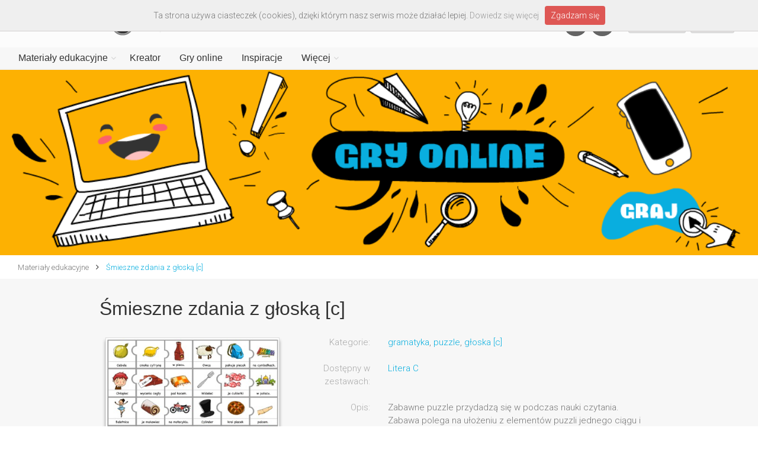

--- FILE ---
content_type: text/html; charset=UTF-8
request_url: https://www.printoteka.pl/pl/materials/item/3232
body_size: 8509
content:
<!DOCTYPE html>
<!--[if IE 8]> <html lang="pl" class="ie8"> <![endif]-->
<!--[if IE 9]> <html lang="pl" class="ie9"> <![endif]-->
<!--[if !IE]><!--> <html lang="pl"> <!--<![endif]-->  
<!--<![endif]-->

<head>
	<meta charset="utf-8">
	<title> Śmieszne zdania z głoską [c] - Printoteka.pl</title>
	<meta name="description" content=" Śmieszne zdania z głoską [c] - Zabawne puzzle przydadzą się w podczas nauki czytania. Zabawa polega na ułożeniu z elementów puzzli jednego ciągu i odczytaniu podpisów, które składają się w zdanie. Puzzle można również rozdać pomiędzy graczy, a każdy z uczestników zabawy będzie miał za zadanie ułożyć i przeczytać jak największą liczbę zdań z dostępnych puzzli.">
	<meta name="keywords" content=" Śmieszne zdania z głoską [c], głoska c, [c]">
	<meta name="author" content="printoteka.pl">
	<meta name="og:title" content=" Śmieszne zdania z głoską [c] - Printoteka.pl">
	<meta name="og:description" content=" Śmieszne zdania z głoską [c] - Zabawne puzzle przydadzą się w podczas nauki czytania. Zabawa polega na ułożeniu z elementów puzzli jednego ciągu i odczytaniu podpisów, które składają się w zdanie. Puzzle można również rozdać pomiędzy graczy, a każdy z uczestników zabawy będzie miał za zadanie ułożyć i przeczytać jak największą liczbę zdań z dostępnych puzzli.">
	<meta name="og:image" content="http://printoteka.pl/public/pic/materials/3232_smieszne_zdania_c.jpg">
	<base href="/pl/">

	<!-- Mobile Meta -->
	<meta name="viewport" content="width=device-width, initial-scale=1.0">

	<!-- Favicon -->
	<link rel="shortcut icon" href="/../public/assets/images/favicon.ico">

	<!-- Web Fonts -->
	<link href='https://fonts.googleapis.com/css?family=Roboto:400,300,300italic,400italic,500,500italic,700,700italic&subset=latin,latin-ext' rel='stylesheet' type='text/css'>
	<link href='https://fonts.googleapis.com/css?family=Raleway:700,400,300' rel='stylesheet' type='text/css'>
	<link href='https://fonts.googleapis.com/css?family=Pacifico' rel='stylesheet' type='text/css'>
	<link href='https://fonts.googleapis.com/css?family=PT+Serif' rel='stylesheet' type='text/css'>

	<!-- Bootstrap core CSS -->
	<link href="/public/assets/bootstrap/css/bootstrap.css" rel="stylesheet">

	<!-- Font Awesome CSS -->
	<link href="/public/assets/fonts/font-awesome/css/font-awesome.css" rel="stylesheet">

	<!-- Fontello CSS -->
	<link href="/public/assets/fonts/fontello/css/fontello.css" rel="stylesheet">

	<!-- Plugins -->
	<link href="/public/assets/plugins/magnific-popup/magnific-popup.css" rel="stylesheet">
	<link href="/public/assets/plugins/rs-plugin/css/settings.css" rel="stylesheet">
	<link href="/public/assets/css/animations.css" rel="stylesheet">
		<link href="/public/assets/plugins/hover/hover-min.css" rel="stylesheet">
	<link rel="stylesheet" href="/public/plugins/simple-pagination/simplePagination.css">
	
	<!-- the project core CSS file -->
	<link href="/public/assets/css/style.css?v=1.22" rel="stylesheet" >

	<!-- Color Scheme (In order to change the color scheme, replace the blue.css with the color scheme that you prefer)-->
	<link href="/public/assets/css/skins/light_blue.css" rel="stylesheet">

	<!-- Custom css --> 
	<link href="/public/assets/css/custom.css?v=1.10" rel="stylesheet">

	<link href="/public/assets/css/bootstrap-select.min.css" rel="stylesheet">
	
</head>

<body class="no-trans front-page">

	<div class="scrollToTop circle"><i class="icon-up-open-big"></i></div>
	
	<div class="page-wrapper" style="width:100%; padding: 0px; margin:0px">
	
		<div class="header-container" style="width:100%; padding: 0px; margin:0px">
			<!-- header-navigation start -->
			<header class="header fixed clearfix">

	<div class="container" style="margin:0; padding:0;width:100%">
		<!-- menu-header -->
							<div class="row" style="margin:0px; padding-left:25px; padding-right:25px;">
						<div class="hidden-xs col-sm-6">
							<div class="header-left2 clearfix">
								<div id="logo" class="logo-disabled header-logo">
									<a href="/"><img id="logo_img" src="/public/assets/images/logo_printoteka.png" alt="printoteka.pl"></a>
								</div>
							</div>
						</div>
						<div class="hidden-xs col-sm-6 text-right">
							
									<div class="header-buttons">
								<ul class="social-links dark circle" style="display:inline-block;margin:0 15px;">
									<li class=""><a href="https://www.facebook.com/printotekapl" target="_blank"><i class="fa fa-facebook"></i></a></li>
									<li class=""><a href="https://pl.pinterest.com/printotekapl" target="_blank"><i class="fa fa-pinterest"></i></a></li>
								</ul>
								
																					<a href="javascript:registerModal()" class="btn btn-gray btn-sm"></i> Załóż konto</a>&nbsp;
											<a href="javascript:loginModal()" class="btn btn-gray btn-sm"></i> Zaloguj</a>
																			</div>
								
						</div>
					</div>		<!-- menu-header end -->
		<div class="row" style="margin-left:0px; margin-right:0px; background-color:#f7f7f7">
			<div class="col-md-12">

				<div class="header-right clearfix">

				<div class="main-navigation animated with-dropdown-buttons">

					<!-- navbar start -->
					<!-- ================ -->
					<nav class="navbar navbar-default" role="navigation">
						<div class="container-fluid">

							<!-- Toggle get grouped for better mobile display -->
							<div class="navbar-header row">
								<a class="navbar-brand visible-xs" href="/"><img id="logo_img" src="/public/assets/images/logo_printoteka.png" alt="printoteka.pl" style=""></a>
								<button type="button" class="navbar-toggle" data-toggle="collapse" data-target="#navbar-collapse-1">
									<span class="sr-only">Toggle navigation</span>
									<span class="icon-bar"></span>
									<span class="icon-bar"></span>
									<span class="icon-bar"></span>
								</button>
							</div>

							<!-- Collect the nav links, forms, and other content for toggling -->
							<div class="collapse navbar-collapse" id="navbar-collapse-1">
								<!-- main-menu -->
																			<ul class="nav navbar-nav ">
																										<li class="dropdown  mega-menu">
														<a href="materials/newest" class="dropdown-toggle" data-toggle="dropdown">Materiały edukacyjne</a>
														<ul class="dropdown-menu" style="width:100%;padding-right:0;">
															<li>
																<div class="row"  style="width:100%">
																	<div class="col-sm-7 col-md-5">
																		<h4 class="title">Kategorie</h4>
																		<div class="row">
																			<div class="col-sm-6" style="margin-bottom:0px">
																				<div class="divider"></div>
																				<ul class="menu">
																																											<li ><a href="materials/category/1">LOGOPEDIA</a></li>
																																											<li ><a href="materials/category/2">WSPIERANIE MOWY</a></li>
																																											<li ><a href="materials/category/4">PISANIE I CZYTANIE</a></li>
																																											<li ><a href="materials/category/13">WIERSZYKI i BAJKI</a></li>
																																											<li ><a href="materials/category/6">PRZYRODA i ŚRODOWISKO</a></li>
																																											<li ><a href="materials/category/14">ANGIELSKI</a></li>
																																											<li ><a href="materials/category/131">NIEMIECKI</a></li>
																																											<li ><a href="materials/category/5">MATEMATYKA</a></li>
																																											<li ><a href="materials/category/192">HISTORIA I SPOŁECZEŃSTWO</a></li>
																																											<li ><a href="materials/category/3">UKŁADANKI</a></li>
																																									</ul>
																			</div>
																			<div class="col-sm-6" style="margin-bottom:0px">
																				<div class="divider"></div>
																				<ul class="menu">
																																											<li ><a href="materials/category/11">ŁAMIGŁÓWKI</a></li>
																																											<li ><a href="materials/category/122">GAZETKA SZKOLNA</a></li>
																																											<li ><a href="materials/category/8">KOLOROWANKI</a></li>
																																											<li ><a href="materials/category/10">PAPIEROWE MODELE</a></li>
																																											<li ><a href="materials/category/9">GRY I ZABAWY</a></li>
																																											<li ><a href="materials/category/7">KARTY OKAZJONALNE</a></li>
																																											<li ><a href="materials/category/12">PORY ROKU I ŚWIĘTA</a></li>
																																											<li ><a href="materials/category/186">PLANSZE EDUKACYJNE</a></li>
																																											<li ><a href="materials/category/193">WKLEJKI</a></li>
																																											<li ><a href="materials/category/224">ZRĘCZNE KSIĄŻECZKI</a></li>
																																									</ul>
																			</div>
																		</div>
																	</div>
																	<div class="col-sm-5 col-md-7 hidden-xs">
																		<h4 class="title"><a href="materials/positioned">Polecane</a></h4>
																		<div class="row">
																			<div class="col-sm-12 col-md-6">
																				<!--<div class="divider" style="opacity:0"></div>-->
																																								<div class="">
																					<a href="materials/item/5940">
																						<div class="image-box style-3 mb-20 shadow-disabled bordered light-gray-bg" style="border-radius:0px !important; border: 1px solid rgb(197,197,197); width:100%; max-width:260px;max-height:260px;margin-top:10px;">
																							<div class="overlay-container" style="position:relative">
																								<div>
																									<img src="/public/pic/materials/5940_pytanie_wakacje_wyturlaj.sq.jpg" style="width:100%;">	
																								</div>
																																																																								
																								<div class="overlay-to-top">
																									<p class="smallx margin-clear small"><strong>Wyturlaj powakacyjne pytanie i odpowiedz na nie</strong></p>
																								</div>
																							</div>							
																						</div>
																					</a>
																				</div>
																																							</div>
																			<div class="col-sm-6 col-md-6 hidden-sm">
																				<!--<div class="divider" style="opacity:0"></div>-->
																																								<div class="">
																					<a href="materials/item/2611">
																						<div class="image-box style-3 mb-20 shadow-disabled bordered light-gray-bg" style="border-radius:0px !important; border: 1px solid rgb(197,197,197); width:100%;max-width:260px;margin-top:10px;">
																							<div class="overlay-container" style="position:relative">
																								<div>
																									<img src="/public/pic/materials/2611_gra_w_kolory.sq.jpg" style="width:100%;">	
																								</div>
																																																<div style="position:absolute; top:0px; left:0px; width:100%">
																									<img src="/public/img/package.png" style="width:100%">	
																								</div>
																																																																								
																								<div class="overlay-to-top">
																									<p class="smallx margin-clear small"><strong>Gra w kolory. Palety i pędzle</strong></p>
																								</div>
																							</div>							
																						</div>
																					</a>
																				</div>
																																							</div>
																		</div>
																	</div>
																</div>
															</li>
														</ul>
													</li>
												<li>
													<a href="creator">Kreator</a>
												</li>
												<li>
													<a href="games">Gry online</a>
												</li>
												
												<li>
													<a href="blog">Inspiracje</a>
												</li>

												<li class="dropdown  mega-menu menu-more">
														<a href="materials/newest" class="dropdown-toggle" data-toggle="dropdown">Więcej</a>
														<ul class="dropdown-menu" style="width:100%;padding-right:0;">
															<li>
																<div class="row"  style="width:100%">
																	<div class="col-sm-4 col-md-3">
																		<h4 class="title">Strony</h4>
																		<div class="row">
																			<div class="col-sm-10 col-md-11" style="margin-bottom:0px;">
																				<div class="divider"></div>
																				<ul class="menu">
																					
																						<li ><a href="about">O serwisie</a></li>
																						<li ><a href="payments">Abonament</a></li>
																						<li ><a href="help">Pomoc</a></li>
																						<li ><a href="faq">FAQ</a></li>
																						<li ><a href="/public/files/regulamin.pdf" target="_blank">Regulamin</a></li>
																						<li ><a href="/public/files/polityka.pdf" target="_blank">Polityka prywatności</a></li>
																						<li ><a href="partners">Partnerzy</a></li>
																						<li ><a href="contact">Kontakt</a></li>
																						
																				</ul>
																			</div>
																																					</div>
																	</div>
																	<div class="col-sm-8 col-md-9 hidden-xs">
																		<h4 class="title"><a href="materials/positioned">Polecane</a></h4>
																		<div class="row">
																			<div class="col-sm-6 col-md-4" style="padding-right:0">
																				<!--<div class="divider" style="opacity:0"></div>-->
																																								<div class="">
																					<a href="materials/item/5733">
																						<div class="image-box style-3 mb-20 shadow-disabled bordered light-gray-bg" style="border-radius:0px !important; border: 1px solid rgb(197,197,197); width:100%;max-width:260px;max-height:260px;margin-top:10px;">
																							<div class="overlay-container" style="position:relative">
																								<div>
																									<img src="/public/pic/materials/5733_gra_terenow_lody.sq.jpg" style="width:100%">	
																								</div>
																																																<div style="position:absolute; top:0px; left:0px; width:100%">
																									<img src="/public/img/package.png" style="width:100%">	
																								</div>
																																																																								
																								<div class="overlay-to-top">
																									<p class="smallx margin-clear small"><strong>Wyśniony deser lodowy- gra terenowa, podchody</strong></p>
																								</div>
																							</div>							
																						</div>
																					</a>
																				</div>
																																							</div>
																			<div class="col-sm-6 col-md-4" style="padding-right:0">
																				<!--<div class="divider" style="opacity:0"></div>-->
																																								<div class="">
																					<a href="materials/item/5940">
																						<div class="image-box style-3 mb-20 shadow-disabled bordered light-gray-bg" style="border-radius:0px !important; border: 1px solid rgb(197,197,197); width:100%;max-width:260px;max-height:260px;margin-top:10px;">
																							<div class="overlay-container" style="position:relative">
																								<div>
																									<img src="/public/pic/materials/5940_pytanie_wakacje_wyturlaj.sq.jpg" style="width:100%">	
																								</div>
																																																																								
																								<div class="overlay-to-top">
																									<p class="smallx margin-clear small"><strong>Wyturlaj powakacyjne pytanie i odpowiedz na nie</strong></p>
																								</div>
																							</div>							
																						</div>
																					</a>
																				</div>
																																							</div>
																			<div class="col-sm-12 col-md-4 hidden-sm"  style="padding-right:0">
																				<!--<div class="divider" style="opacity:0"></div>-->
																																								<div class="">
																					<a href="materials/item/5565">
																						<div class="image-box style-3 shadow-disabled bordered light-gray-bg" style="border-radius:0px !important; border: 1px solid rgb(197,197,197); width:100%;max-width:260px;max-height:260px;margin-top:10px;">
																							<div class="overlay-container" style="position:relative">
																								<div>
																									<img src="/public/pic/materials/5565_pierniczki_hist.sq.jpg" style="width:100%">	
																								</div>
																																																																								
																								<div class="overlay-to-top">
																									<p class="smallx margin-clear small"><strong>Pieczenie pierniczków - historyjka obrazkowa</strong></p>
																								</div>
																							</div>							
																						</div>
																					</a>
																				</div>
																																							</div>
																		</div>
																	</div>
																</div>
															</li>
														</ul>
													</li>
												
																									<li class="visible-xs"><a href="javascript:registerModal()" class="btn btn-gray btn-sm"></i> Załóż konto</a></li>
													<li class="visible-xs"><a href="javascript:loginModal()" class="btn btn-gray btn-sm"></i> Zaloguj</a></li>
																								<li class="visible-xs">
												<a target="_blank" href="https://www.facebook.com/printotekapl" class="btn facebook" style="color:#fff">Facebook<i class="pl-10 fa fa-facebook-square"></i></a>
												</li>
												<li class="visible-xs">
												<a target="_blank" href="https://pl.pinterest.com/printotekapl" class="btn pinterest" style="color:#fff">Pinterest<i class="pl-10 fa fa-pinterest-square"></i></a>
												</li>
											</ul>								<!-- main-menu end -->
							</div>

						</div>
					</nav>
					<!-- navbar end -->

				</div>
				<!-- main-navigation end -->
				</div>
				<!-- header-right end -->

			</div>
		</div>
	</div>

</header>
<!-- header end -->			<!-- header-navigation end -->
		</div>
		<!-- header-container end -->

		<!-- banner start -->
		<div class="row" style="margin:0px">
						<a href="https://www.printoteka.pl/pl/games/all"
				>
		<img src="/public/pic/slider/20210514135949_baner_gry.png" style="width:100%">
			</a>		</div>
		<!-- banner end -->
		
		<div class="breadcrumb-container" style="background:#fff;">

			<div class="container-fluid">

				<div class="row">
					<div class="col-md-12">
						<ol class="breadcrumb text-left">
															<li><a href="/pl/materials/newest">Materiały edukacyjne</a></li>
																													<li><a href="materials/item/3232"> Śmieszne zdania z głoską [c]</a></li>
													</ol>
					</div>					

				</div>
			</div>
		</div>		
		<div id="item"></div>

		<section class="main-container" style="background-color:#f7f7f7">
			<div class="container item-page">
				<div class="row">
					<div class="main col-md-10 col-md-offset-1">
						<h2 class="page-title" style="font-size:32px; text-transform:none"> Śmieszne zdania z głoską [c]</h2>
						<!-- <div class="separator-2"></div> -->
						<div class="row" style="padding-left:15px; padding-right:15px">
							<div id="item-image" class="col-xs-12 col-sm-4" style="position:relative; padding:10px; margin-bottom:40px">
								<div class="image-box myshadow" style="border: 1px solid #ddd; width:100%">
									<img class="item-img" src="/public/pic/materials/3232_smieszne_zdania_c.jpg" style="width:100%">
																	</div>
																															</div>
							<div id="item-desc" class="col-xs-12 col-sm-8" style="margin-bottom:0px">
								<form class="form-horizontal" style="margin-top:0px">
									<div class="form-group">
										<label class="col-sm-3 control-label" style="color:#aaa">Kategorie:</label>
										<div class="col-sm-9" style="margin-top:7px">
											<a href="materials/category/32">gramatyka</a>, <a href="materials/category/71">puzzle</a>, <a href="materials/category/143">głoska [c]</a>										</div>
									</div>
									
									
																		<div class="form-group">
																				<label class="col-sm-3 control-label" style="color:#aaa; ">Dostępny w zestawach:</label>
																				<div class="col-sm-9" style="margin-top:7px">
											<a href="materials/item/3908">Litera C</a>										</div>
									</div>
									
																		<div class="form-group">
										<label class="col-sm-3 control-label" style="color:#aaa">Opis:</label>
										<div class="col-sm-9" style="margin-top:7px">
											Zabawne puzzle przydadzą się w podczas nauki czytania. Zabawa polega na ułożeniu z elementów puzzli jednego ciągu i odczytaniu podpisów, które składają się w zdanie. Puzzle można również rozdać pomiędzy graczy, a każdy z uczestników zabawy będzie miał za zadanie ułożyć i przeczytać jak największą liczbę zdań z dostępnych puzzli.										</div>
									</div>
									
																		<div class="form-group">
										<label class="col-sm-3 control-label" style="color:#aaa; ">Zobacz też:</label>
										<div class="col-sm-9" style="margin-top:7px">
											inne materiały z tej samej serii - <a style="text-decoration: none; color: #3fa8f4;" href="/pl/materials/search?sg=g1&sf=śmieszne zdania&op=0&so=newest" target="_self">Śmieszne zdania</a><br>										</div>
									</div>
									
									<div class="form-group">
										<label class="col-sm-3 control-label" style="color:#aaa">&nbsp;</label>
										<div class="col-sm-9" style="margin-top:7px">
											<p style="margin-top:0px">
												<a href="javascript:downloadItem(3232)" class="btn btn-default btn-lg2">Pobierz&nbsp;&nbsp;&nbsp;&nbsp;<i class="fa fa-cloud-download"></i></a>&nbsp;&nbsp;
											
																							</p>
										</div>
									</div>

								</form>
							</div>
						</div>

						
					</div>
				</div>




			</div>
		</section>

		<!-- similar start -->
				<div id="packages-or-items"></div>
		<section style="margin-top:20px; margin-bottom:30px; background-color2:#f7f7f7">
			<div class="container">		
				<div class="row">
					<div class="main col-md-10 col-md-offset-1">

					<h4 class="page-title" style="text-transform:none"><font face="Raleway">Zobacz podobne</font></h4>

															<div class="col-xs-4 col-md-5ths" style="padding-left:10; margin-left:0">
									<div class="image-box style-3 mb-20 shadow bordered light-gray-bg" style="width:100%">
										<a href="materials/item/5409">
											<div class="overlay-container" style="position:relative">
												<div>
													<img src="/public/pic/materials/5409_sudoku_duze_c.sq.jpg" style="width:100%">		
												</div>
																																				<div style="position:absolute; top:0px; left:0px; width:100%">
													<img src="/public/img/package.png" style="width:100%">	
												</div>
																								
												<div class="overlay-to-top">
													<p class="small margin-clear"><strong>Sudoku logopedyczne 6x6 - głoska C</strong></p>
												</div>
											</div>
										</a>
									</div>
								</div>
															<div class="col-xs-4 col-md-5ths" style="padding-left:10; margin-left:0">
									<div class="image-box style-3 mb-20 shadow bordered light-gray-bg" style="width:100%">
										<a href="materials/item/2634">
											<div class="overlay-container" style="position:relative">
												<div>
													<img src="/public/pic/materials/2634_nsw_obraz_c.sq.jpg" style="width:100%">		
												</div>
																																				
												<div class="overlay-to-top">
													<p class="small margin-clear"><strong> Materiał obrazkowy. Nagłos, śródgłos, wygłos. Głoska [c]</strong></p>
												</div>
											</div>
										</a>
									</div>
								</div>
															<div class="col-xs-4 col-md-5ths" style="padding-left:10; margin-left:0">
									<div class="image-box style-3 mb-20 shadow bordered light-gray-bg" style="width:100%">
										<a href="materials/item/3908">
											<div class="overlay-container" style="position:relative">
												<div>
													<img src="/public/pic/materials/3908_litera_c.sq.jpg" style="width:100%">		
												</div>
																																				<div style="position:absolute; top:0px; left:0px; width:100%">
													<img src="/public/img/package.png" style="width:100%">	
												</div>
																								
												<div class="overlay-to-top">
													<p class="small margin-clear"><strong>Litera C</strong></p>
												</div>
											</div>
										</a>
									</div>
								</div>
															<div class="col-xs-4 col-md-5ths" style="padding-left:10; margin-left:0">
									<div class="image-box style-3 mb-20 shadow bordered light-gray-bg" style="width:100%">
										<a href="materials/item/1569">
											<div class="overlay-container" style="position:relative">
												<div>
													<img src="/public/pic/materials/obraz_jezyk_c.sq.jpg" style="width:100%">		
												</div>
																																				
												<div class="overlay-to-top">
													<p class="small margin-clear"><strong>Materiał obrazkowo-językowy. Głoska [c]</strong></p>
												</div>
											</div>
										</a>
									</div>
								</div>
															<div class="col-xs-4 col-md-5ths" style="padding-left:10; margin-left:0">
									<div class="image-box style-3 mb-20 shadow bordered light-gray-bg" style="width:100%">
										<a href="materials/item/1509">
											<div class="overlay-container" style="position:relative">
												<div>
													<img src="/public/pic/materials/pasazerowie.sq.jpg" style="width:100%">		
												</div>
																																				
												<div class="overlay-to-top">
													<p class="small margin-clear"><strong>Pasażerowie</strong></p>
												</div>
											</div>
										</a>
									</div>
								</div>
							
					</div>
				</div>

				</div>
			</div>
		</section>
				<!-- similar end -->

		<!-- footer start -->
				<footer id="footer" class="clearfix ">
			<div class="subfooter">
				<div class="container">
					<div class="subfooter-inner">
						<div class="row">
							<div class="col-md-12">
								<p class="text-center" style="margin-bottom:10px;">
									<a href="about">O serwisie</a>
									&nbsp;&nbsp;&nbsp;<a href="help">Pomoc</a>
									&nbsp;&nbsp;&nbsp;<a href="faq">FAQ</a>
									&nbsp;&nbsp;&nbsp;<a href="/public/files/20180525162144_regulamin.pdf" target="_blank">Regulamin</a>
									&nbsp;&nbsp;&nbsp;<a href="/public/files/polityka.pdf" target="_blank">Polityka prywatności</a>
									&nbsp;&nbsp;&nbsp;<a href="partners">Partnerzy</a>
									&nbsp;&nbsp;&nbsp;<a href="contact">Kontakt</a>
								</p>
								<p class="text-center" style="font-size:x-small">© Copyright YUMMY Factory Sp. z o.o. Wszystkie prawa zastrzeżone.</p>
							</div>
						</div>
					</div>
				</div>
			</div>
		</footer>
		<!-- footer end -->
		
	</div>
	<!-- page-wrapper end -->

<div class="modal fade" id="downloadModal" tabindex="-10" role="dialog" aria-labelledby="exampleModalLabel3" aria-hidden="true" style="z-index: 10000">
  <br><br><br><br><br><br><br>
  <div class="modal-dialog">
    <div class="modal-content">
      <div class="modal-header">
        <button type="button" class="close" data-dismiss="modal" aria-label="Close"><span aria-hidden="true">&times;</span></button>
        <h2 class="modal-title" id="exampleModalLabel3">Ostrzeżenie prawne</h2>
      </div>
      <div class="modal-body">
	      Zamieszczone w serwisie materiały są chronione prawem autorskim i nie mogą być wykorzystywane do celów innych niż określone w <a href="20180525162144_regulamin.pdf">Regulaminie</a> bez wcześniejszej pisemnej zgody YUMMY Factory Sp. z o.o. 
	      <br><br>
	      W ramach udzielonej licencji materiały mogą być przeglądane i drukowane. <b>Publikowanie</b> (zarówno tradycyjne, jak i na stronach www, serwisach społecznościowych, grupach, czy publicznych mejlach) jakichkolwiek <b>materiałów z serwisu</b> bez pisemnego zezwolenia YUMMY Factory Sp. z o.o. <b>jest zabronione</b>.
	      <br><br>
      </div>
      <div class="modal-footer">
        <a target="_blank" href="materials/opentoprint/3232" onclick="$('#downloadModal').modal('hide'); return true" class="btn btn-default" >Pobierz materiał&nbsp;&nbsp;&nbsp;&nbsp;<i class="fa fa-cloud-download"></i></a>
      </div>
    </div>
  </div>
</div>

<div class="modal fade" id="errorModal" tabindex="-10" role="dialog" aria-hidden="true" style="z-index: 10000">
    <br><br><br><br><br><br><br>
    <div class="modal-dialog">
        <div class="modal-content">
            <div class="modal-header">
                <button type="button" class="close" data-dismiss="modal" aria-label="Close"><span aria-hidden="true">&times;</span></button>
                <h2 class="modal-title">Błąd</h2>
            </div>
            <div class="modal-body" style="margin-left:30px; margin-right:30px">
                Wystąpił nieoczekiwany błąd w systemie.
                <br><br>
            </div>
            <div class="modal-footer" style="margin-left:30px; margin-right:30px; margin-bottom:30px">
                <button type="button" class="btn btn-default" data-dismiss="modal">Dalej</button>
            </div>
        </div>
    </div>
</div>

<div class="modal fade" id="licenseModal" tabindex="-10" role="dialog" aria-hidden="true" style="z-index: 10000">
    <br><br><br><br><br><br><br>
    <div class="modal-dialog">
        <div class="modal-content">
            <div class="modal-header">
                <button type="button" class="close" data-dismiss="modal" aria-label="Close"><span aria-hidden="true">&times;</span></button>
                <h2 class="modal-title">Uwaga!</h2>
            </div>
            <div class="modal-body" style="margin-left:30px; margin-right:30px">
                Ten materiał objęty jest abonamentem.<br><br>
				Aby zyskać dostęp do wybranych materiałów z serwisu Printoteka.pl opłać abonament.
                <br><br>
            </div>
            <div class="modal-footer" style="margin-left:30px; margin-right:30px; margin-bottom:30px">
                <a href="payments" class="btn btn-default">Kup abonament</a>
            </div>
        </div>
    </div>
</div>

<div class="modal fade" id="favoritesModal" tabindex="-10" role="dialog" aria-hidden="true" style="z-index: 10000">
    <br><br><br><br><br><br><br>
    <div class="modal-dialog">
        <div class="modal-content">
            <div class="modal-header">
                <button type="button" class="close" data-dismiss="modal" aria-label="Close"><span aria-hidden="true">&times;</span></button>
                <h2 class="modal-title">Dodano do Ulubionych</h2>
            </div>
            <div class="modal-body" style="margin-left:30px; margin-right:30px">
				Wszystkie dodane materiały możesz przeglądać każdorazowo po zalogowaniu. Będą one dostępne w lewej kolumnie w sekcji "MOJE ULUBIONE".
            </div>
            <div class="modal-footer" style="margin-left:30px; margin-right:30px; margin-bottom:30px">
                <a href="payments" class="btn btn-default" data-dismiss="modal">Zamknij</a>
            </div>
        </div>
    </div>
</div>

<!-- account start -->
<div class="modal fade" id="loginModal" tabindex="-10" role="dialog" aria-hidden="true" style="z-index: 10000">
    <br><br><br><br><br><br><br>
    <div class="modal-dialog">
        <div class="modal-content">
            <div class="modal-header">
                <button type="button" class="close" data-dismiss="modal" aria-label="Close"><span aria-hidden="true">&times;</span></button>
                <h2 class="modal-title">Zaloguj się</h2>
            </div>
            <div class="modal-body" style="margin-left:30px; margin-right:30px; margin-top:-20px">
                Nie masz konta w printoteka.pl? <a href="javascript:closeLoginOpenRegister()">Zarejestruj się.</a>
                <br><br>
                <form id="login-form" class="form-horizontal" role="form" style="margin-top:15px; margin-bottom: 0px;">
                    <div class="form-group has-feedback">
                        <label class="col-sm-3 control-label">Login lub e-mail</label>
                        <div class="col-sm-9">
                            <input type="text" class="form-control" id="post-loginemail" name="post-loginemail" placeholder="" tabindex="1">
                            <!-- <i class="fa fa-user form-control-feedback"></i> -->
                        </div>
                    </div>
                    <div class="form-group has-feedback">
                        <label class="col-sm-3 control-label">Hasło</label>
                        <div class="col-sm-9">
                            <input type="password" class="form-control" id="post-password" name="post-password" placeholder="" tabindex="2">
                            <!-- <i class="fa fa-lock form-control-feedback"></i> -->
                        </div>
                    </div>
                    <div class="form-group" id="login-error">
						<div class="col-sm-offset-3 col-sm-9">
							<div id="defaults-change-alert" class="alert alert-danger alert-dismissible fade in" role="alert">
								<p style="font-size:small">Błędny login lub hasło.  Ponów próbę logowania.</p>
							</div>
						</div>						
					</div>
                    <div class="form-group">
                        <div class="col-sm-offset-3 col-sm-9">
                            <a href="javascript:recoverModal()">Zapomniałeś hasła?</a>
                        </div>
                    </div>
                </form>
            </div>
            <div class="modal-footer" style="margin-left:30px; margin-right:30px; margin-bottom:30px; margin-top:-35px">
                <button id="login-button" type="button" class="btn btn-default" data-dismiss="modal-disabled">Zaloguj</button>
            </div>
        </div>
    </div>
</div>

<div class="modal fade" id="recoverModal" tabindex="-10" role="dialog" aria-hidden="true" style="z-index: 10000">
    <br><br><br><br><br><br><br>
    <div class="modal-dialog">
        <div class="modal-content">
            <div class="modal-header">
                <button type="button" class="close" data-dismiss="modal" aria-label="Close"><span aria-hidden="true">&times;</span></button>
                <h2 class="modal-title">Odzyskiwanie hasła</h2>
            </div>
            <div class="modal-body" style="margin-left:30px; margin-right:30px">
                Prosimy o podanie swojego adresu e-mail, użytego podczas rejestracji, na który zostanie przesłane jednorazowe hasło.
                <br><br>
                <form id="recovery-form" class="form-horizontal" role="form">
                    <div class="form-group">
                        <label class="col-sm-3 control-label">Adres e-mail</label>
                        <div class="col-sm-9">
                            <input type="text" class="form-control" id="post-recoveremail" name="post-recoveremail" autocomplete="off" placeholder="" tabindex="1">
                        </div>
                    </div>
                </form>
            </div>
            <div class="modal-footer" style="margin-left:30px; margin-right:30px; margin-bottom:30px">
                <button id="recover-button" type="button" class="btn btn-default" data-dismiss="modal-disabled">Wyślij</button>
            </div>
        </div>
    </div>
</div>

<div class="modal fade" id="recoverOkModal" tabindex="-10" role="dialog" aria-hidden="true" style="z-index: 10000">
    <br><br><br><br><br><br><br>
    <div class="modal-dialog">
        <div class="modal-content">
            <div class="modal-header">
                <button type="button" class="close" data-dismiss="modal" aria-label="Close"><span aria-hidden="true">&times;</span></button>
                <h2 class="modal-title">Odzyskiwanie hasła</h2>
            </div>
            <div class="modal-body" style="margin-left:30px; margin-right:30px">
                Na wskazany przez Państwa e-mail została przesłana wiadomość z jednorazowym hasłem oraz linkiem do jego aktywacji.
                <br><br>
            </div>
            <div class="modal-footer" style="margin-left:30px; margin-right:30px; margin-bottom:30px">
                <button type="button" class="btn btn-default" data-dismiss="modal">Dalej</button>
            </div>
        </div>
    </div>
</div>

<div class="modal fade" id="recoverErrorModal" tabindex="-10" role="dialog" aria-hidden="true" style="z-index: 10000">
    <br><br><br><br><br><br><br>
    <div class="modal-dialog">
        <div class="modal-content">
            <div class="modal-header">
                <button type="button" class="close" data-dismiss="modal" aria-label="Close"><span aria-hidden="true">&times;</span></button>
                <h2 class="modal-title">Odzyskiwanie hasła</h2>
            </div>
            <div class="modal-body" style="margin-left:30px; margin-right:30px">
                Wskazany przez Państwa e-mail nie istnieje w systemie.
                <br><br>
            </div>
            <div class="modal-footer" style="margin-left:30px; margin-right:30px; margin-bottom:30px">
                <button type="button" class="btn btn-default" data-dismiss="modal">Dalej</button>
            </div>
        </div>
    </div>
</div>

<div class="modal fade" id="registerModal" tabindex="-10" role="dialog" aria-hidden="true" style="z-index: 10000">
    <!-- <br><br><br><br><br><br><br> -->
    <div class="modal-dialog">
        <div class="modal-content">
            <div class="modal-header">
                <button type="button" class="close" data-dismiss="modal" aria-label="Close"><span aria-hidden="true">&times;</span></button>
                <h2 class="modal-title">Zarejestruj się</h2>
            </div>
            <div class="modal-body" style="margin-left:30px; margin-right:30px; margin-top:-20px">
                Masz już konto w printoteka.pl? <a href="javascript:closeRegisterOpenLogin()">Zaloguj się.</a>
                <form id="register-form" class="form-horizontal" role="form" style="margin-top:30px; margin-bottom: 0px;">


										<input id="post-register-kind" name="post-register-kind" class="form-control" tabindex="1" type="hidden" value="INDIVIDUAL">
                    <div class="form-group">
                        <label class="col-sm-3 control-label">Login</label>
                        <div class="col-sm-9">
                            <input type="text" class="form-control" style="height:34px" id="post-register-login" name="post-register-login" autocomplete="off" placeholder="" tabindex="2">
                        </div>
                    </div>
                    <div class="form-group">
                        <label class="col-sm-3 control-label">Adres email</label>
                        <div class="col-sm-9">
                            <input type="text" class="reg form-control" style="height:34px" id="post-register-email" name="post-register-email" placeholder="Wpisz uważnie adres sprawdzając każdy znak." autocomplete="off" placeholder="" tabindex="3">
                        </div>
                    </div>
					<div class="form-group">
                        <label class="col-sm-3 control-label">Powtórz email</label>
                        <div class="col-sm-9">
                            <input type="text" class="reg form-control" style="height:34px" id="post-register-repemail" name="post-register-repemail" placeholder="" autocomplete="off" placeholder="" tabindex="4">
                        </div>
                    </div>
                    <div class="form-group">
                        <label class="col-sm-3 control-label">Hasło</label>
                        <div class="col-sm-9">
                            <input type="password" class="reg form-control" style="height:34px" id="post-register-password" name="post-register-password" placeholder="Hasło nie powinno być krótsze niż 8 znaków." autocomplete="off" tabindex="5">
                        </div>
                    </div>
                    <div class="form-group">
                        <label class="col-sm-3 control-label">Powtórz hasło</label>
                        <div class="col-sm-9">
                            <input type="password" class="reg form-control" style="height:34px" id="post-register-reppassword" name="post-register-reppassword" autocomplete="off" placeholder="" tabindex="6">
                        </div>
                    </div>

                    <div class="form-group">
	                    <div class="col-sm-12" style="margin-top:5px;font-size:small">
	                    	Wypełnienie kolejnych pól (dane osobowe) wymagane jest w przypadku płatności kartą kredytową za pełny dostęp do serwisu i nie jest konieczne do rejestracji konta oraz płatności przelewem.
	                    </div>
                    </div>

                    <div class="form-group">
                        <label class="col-sm-3 control-label">Imię</label>
                        <div class="col-sm-9">
                            <input type="text" class="reg form-control" style="height:34px" id="post-register-firstname" name="post-register-firstname" autocomplete="off" placeholder="" tabindex="7">
                        </div>
                    </div>
                    <div class="form-group">
                        <label class="col-sm-3 control-label">Nazwisko</label>
                        <div class="col-sm-9">
                            <input type="text" class="reg form-control" style="height:34px" id="post-register-lastname" name="post-register-lastname" autocomplete="off" placeholder="" tabindex="8">
                        </div>
                    </div>

                    <div class="form-group">
                        <label class="col-sm-3 control-label">Ulica i nr domu</label>
                        <div class="col-sm-9">
                            <input type="text" class="reg form-control" style="height:34px" id="post-register-street" name="post-register-street" autocomplete="off" placeholder="" tabindex="9">
                        </div>
                    </div>


                    <div class="form-group">
                    	<div>
                        <label class="col-sm-3 control-label">Miasto</label>
                        <div class="col-sm-5">
                            <input type="text" class="reg form-control" style="height:34px" id="post-register-city" name="post-register-city" autocomplete="off" placeholder="" tabindex="10">
                        </div>
                        </div>
                        <div>
                        <label class="col-sm-1 control-label">Kod</label>
                        <div class="col-sm-3">
                            <input type="text" class="reg form-control" style="height:34px" id="post-register-postcode" name="post-register-postcode" autocomplete="off" placeholder="" tabindex="11">
                        </div>
                        </div>
                    </div>

					<div class="form-group">
						<div class="col-sm-offset-3 col-sm-9">
							<div class="checkbox">
								<input type="checkbox" id="post-register-newsletter" name="post-register-newsletter" tabindex="12"> 
								<label for="post-register-newsletter">Newsletter</label>
							</div>
						</div>
					</div>

                </form>
            </div>
            <div class="modal-footer" style="margin-left:30px; margin-right:30px; margin-bottom:30px; padding-top:0px; margin-top:0">
                <div class="col-sm-12">
					<p class="text-left" style="font-size:small">
						Po zarejestrowaniu otrzymasz wiadomość e-mail z linkiem do aktywacji konta. W każdej chwili możesz zmienić swoje dane edytując je w panelu Twoje konto.
						<br><br>
						Wszystkie dane przesłane za pomocą tego formularza podlegają ochronie zgodnie z ustawą o ochronie danych osobowych z dnia 29 sierpnia 1997 roku oraz ustawą z dnia 18 lipca 2002 o świadczeniu usług drogą elektroniczną.
					</p>
				</div>
				<div class="col-sm-12 text-left">
					<div class="checkbox">
						<input type="checkbox" id="post-register-policyandterms" name="post-register-policyandterms" tabindex="12">
						<label for="post-register-policyandterms" style="font-size:small"> Przeczytałem i wyrażam zgodę na <a target="_blank" href="/public/files/20180525162144_regulamin.pdf">Regulamin i Politykę prywatności</a></label>
					</div>
				</div>
				<br><br>
                <button id="register-button" type="button" class="btn btn-default" data-dismiss="modal-disabled" style="margin-top: 20px">Rejestruj</button>
            </div>
        </div>
    </div>
</div>

<div class="modal fade" id="registerOkModal" tabindex="-10" role="dialog" aria-hidden="true" style="z-index: 10000">
    <br><br><br><br><br><br><br>
    <div class="modal-dialog">
        <div class="modal-content">
            <div class="modal-header">
                <button type="button" class="close" data-dismiss="modal" aria-label="Close"><span aria-hidden="true">&times;</span></button>
                <h2 class="modal-title">Rejestracja</h2>
            </div>
            <div class="modal-body" style="margin-left:30px; margin-right:30px">
                Na wskazany przez Państwa e-mail została przesłana wiadomość zawierająca link do aktywacji konta.
                <br><br>
            </div>
            <div class="modal-footer" style="margin-left:30px; margin-right:30px; margin-bottom:30px">
                <button type="button" class="btn btn-default" data-dismiss="modal">Dalej</button>
            </div>
        </div>
    </div>
</div>

<div class="modal fade" id="loggedOutModal" tabindex="-10" role="dialog" aria-hidden="true" style="z-index: 10000">
    <br><br><br><br><br><br><br>
    <div class="modal-dialog">
        <div class="modal-content">
            <div class="modal-header">
                <button type="button" class="close" data-dismiss="modal" aria-label="Close"><span aria-hidden="true">&times;</span></button>
                <h2 class="modal-title">Wylogowano</h2>
            </div>
            <div class="modal-body" style="margin-left:30px; margin-right:30px">
                Zostałeś wylogowany, ponieważ wykryliśmy nowe logowanie na innym urządzeniu.
                <br><br>
            </div>
            <div class="modal-footer" style="margin-left:30px; margin-right:30px; margin-bottom:30px">
                <button type="button" class="btn btn-default" data-dismiss="modal">Zamknij</button>
            </div>
        </div>
    </div>
</div>

<div class="modal fade" id="loginsAlertModal" tabindex="-10" role="dialog" aria-hidden="true" style="z-index: 10000">
    <br><br><br><br><br><br><br>
    <div class="modal-dialog">
        <div class="modal-content">
            <div class="modal-header">
                <button type="button" class="close" data-dismiss="modal" aria-label="Close"><span aria-hidden="true">&times;</span></button>
                <h2 class="modal-title">Uwaga!</h2>
            </div>
            <div class="modal-body" style="margin-left:30px; margin-right:30px">
                Możliwe, że ktoś narusza Twoje konto logując się z innego urządzenia. Jeśli alert się powtórzy koniecznie zmień hasło.
                <br><br>
            </div>
            <div class="modal-footer" style="margin-left:30px; margin-right:30px; margin-bottom:30px">
                <button type="button" class="btn btn-default" data-dismiss="modal">Zamknij</button>
            </div>
        </div>
    </div>
</div>
<div class="modal fade" id="loginsErrorModal" tabindex="-10" role="dialog" aria-hidden="true" style="z-index: 10000">
    <br><br><br><br><br><br><br>
    <div class="modal-dialog">
        <div class="modal-content">
            <div class="modal-header">
                <button type="button" class="close" data-dismiss="modal" aria-label="Close"><span aria-hidden="true">&times;</span></button>
                <h2 class="modal-title">Uwaga!</h2>
            </div>
            <div class="modal-body" style="margin-left:30px; margin-right:30px">
                Zauważyliśmy, że na Twoje konto mogła zalogować się nieuprawniona osoba. W celu zabezpieczenia dostępu do konta prosimy o zmianę hasła.
                <br><br>
            </div>
            <div class="modal-footer" style="margin-left:30px; margin-right:30px; margin-bottom:30px">
                <button type="button" class="btn btn-default" data-dismiss="modal" onclick="javascript:recoverModal()">Zmień hasło</button>
            </div>
        </div>
    </div>
</div>
<script type="text/javascript">
var _loggedoutmodal = "0";
</script><!-- account end -->

<!-- JS Defs -->
<script type="text/javascript">
var _lang = "pl";
var _d_isLogged = "";
</script>
<!-- Jquery and Bootstap core js files -->
<script type="text/javascript" src="/public/assets/plugins/jquery.min.js"></script>
<script type="text/javascript" src="/public/assets/bootstrap/js/bootstrap.min.js"></script>
<script type="text/javascript" src="/public/assets/plugins/modernizr.js"></script>
<script type="text/javascript" src="/public/assets/plugins/rs-plugin/js/jquery.themepunch.tools.min.js"></script>
<script type="text/javascript" src="/public/assets/plugins/rs-plugin/js/jquery.themepunch.revolution.min.js"></script>
<!-- <script type="text/javascript" src="/public/assets/plugins/isotope/isotope.pkgd.min.js"></script> -->
<script type="text/javascript" src="/public/assets/plugins/magnific-popup/jquery.magnific-popup.min.js"></script>
<!-- <script type="text/javascript" src="/public/assets/plugins/waypoints/jquery.waypoints.min.js"></script> -->
<!-- <script type="text/javascript" src="/public/assets/plugins/jquery.countTo.js"></script> -->
<!-- <script type="text/javascript" src="/public/assets/plugins/jquery.parallax-1.1.3.js"></script> -->
<!-- <script type="text/javascript" src="/public/assets/plugins/jquery.validate.js"></script> -->
<!-- <script type="text/javascript" src="/public/assets/plugins/vide/jquery.vide.js"></script> -->
<!-- <script type="text/javascript" src="/public/assets/plugins/owl-carousel/owl.carousel.js"></script> -->
<!-- <script type="text/javascript" src="/public/assets/plugins/jquery.browser.js"></script> -->
<script type="text/javascript" src="/public/assets/plugins/SmoothScroll.js"></script>
<script type="text/javascript" src="/public/assets/js/template.js"></script>
<script type="text/javascript" src="/public/assets/js/custom.js"></script>
<!-- Account Files -->			
<script type="text/javascript" src="/public/plugins/fx/fx.min.js"></script>
<script type="text/javascript" src="/public/plugins/fx/zepto-gfx.min.js"></script>
<script type="text/javascript" src="/public/plugins/cryptojs/md5.js"></script>
<script type='text/javascript' src='account/scripts/account.js'></script>
<!-- JS Page Level -->			
<script type='text/javascript' src='materials/scripts/item.js'></script>
<script type='text/javascript' src='/public/js/whcookies.js'></script>
<script type='text/javascript' src="/public/assets/js/bootstrap-select.min.js"></script>

<script>
  (function(i,s,o,g,r,a,m){i['GoogleAnalyticsObject']=r;i[r]=i[r]||function(){
  (i[r].q=i[r].q||[]).push(arguments)},i[r].l=1*new Date();a=s.createElement(o),
  m=s.getElementsByTagName(o)[0];a.async=1;a.src=g;m.parentNode.insertBefore(a,m)
  })(window,document,'script','//www.google-analytics.com/analytics.js','ga');

  ga('create', 'UA-65601567-1', 'auto');
  ga('send', 'pageview');

</script>

</body>
</html>

